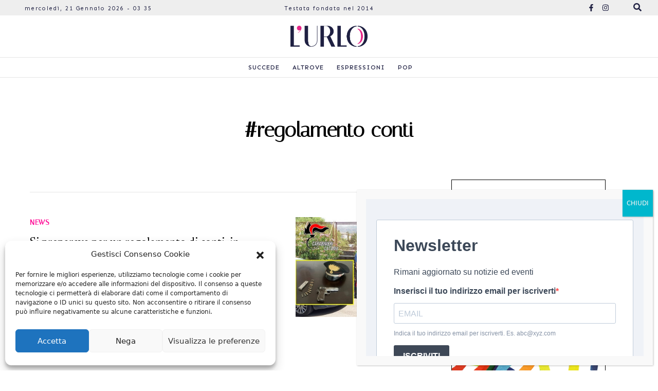

--- FILE ---
content_type: text/html; charset=UTF-8
request_url: https://lurlo.news/tag/regolamento-conti/
body_size: 82152
content:
<!DOCTYPE html>
<html lang="en">
<head>
        <meta charset="UTF-8">
    <meta http-equiv="X-UA-Compatible" content="IE=edge">
    <meta name="viewport" content="width=device-width, initial-scale=1.0">
    <title>regolamento conti Archivi - L&#039;urlo</title>
    <meta name='robots' content='index, follow, max-image-preview:large, max-snippet:-1, max-video-preview:-1' />

	<!-- This site is optimized with the Yoast SEO Premium plugin v20.4 (Yoast SEO v20.4) - https://yoast.com/wordpress/plugins/seo/ -->
	<link rel="canonical" href="https://lurlo.news/tag/regolamento-conti/" />
	<meta property="og:locale" content="it_IT" />
	<meta property="og:type" content="article" />
	<meta property="og:title" content="regolamento conti Archivi" />
	<meta property="og:url" content="https://lurlo.news/tag/regolamento-conti/" />
	<meta property="og:site_name" content="L&#039;urlo" />
	<meta name="twitter:card" content="summary_large_image" />
	<meta name="twitter:site" content="@lurlonline" />
	<script type="application/ld+json" class="yoast-schema-graph">{"@context":"https://schema.org","@graph":[{"@type":"CollectionPage","@id":"https://lurlo.news/tag/regolamento-conti/","url":"https://lurlo.news/tag/regolamento-conti/","name":"regolamento conti Archivi - L&#039;urlo","isPartOf":{"@id":"https://lurlo.news/#website"},"primaryImageOfPage":{"@id":"https://lurlo.news/tag/regolamento-conti/#primaryimage"},"image":{"@id":"https://lurlo.news/tag/regolamento-conti/#primaryimage"},"thumbnailUrl":"https://lurlo.news/wp-content/uploads/2022/07/foto-CC-Paterno.jpg","breadcrumb":{"@id":"https://lurlo.news/tag/regolamento-conti/#breadcrumb"},"inLanguage":"it-IT"},{"@type":"ImageObject","inLanguage":"it-IT","@id":"https://lurlo.news/tag/regolamento-conti/#primaryimage","url":"https://lurlo.news/wp-content/uploads/2022/07/foto-CC-Paterno.jpg","contentUrl":"https://lurlo.news/wp-content/uploads/2022/07/foto-CC-Paterno.jpg","width":647,"height":478},{"@type":"BreadcrumbList","@id":"https://lurlo.news/tag/regolamento-conti/#breadcrumb","itemListElement":[{"@type":"ListItem","position":1,"name":"Home","item":"https://lurlo.news/"},{"@type":"ListItem","position":2,"name":"regolamento conti"}]},{"@type":"WebSite","@id":"https://lurlo.news/#website","url":"https://lurlo.news/","name":"L&#039;urlo","description":"News e Life Style in Sicilia","publisher":{"@id":"https://lurlo.news/#organization"},"potentialAction":[{"@type":"SearchAction","target":{"@type":"EntryPoint","urlTemplate":"https://lurlo.news/?s={search_term_string}"},"query-input":"required name=search_term_string"}],"inLanguage":"it-IT"},{"@type":"Organization","@id":"https://lurlo.news/#organization","name":"L'Urlo","url":"https://lurlo.news/","logo":{"@type":"ImageObject","inLanguage":"it-IT","@id":"https://lurlo.news/#/schema/logo/image/","url":"https://lurlo.news/wp-content/uploads/2022/03/logo-urlo-login.png","contentUrl":"https://lurlo.news/wp-content/uploads/2022/03/logo-urlo-login.png","width":320,"height":70,"caption":"L'Urlo"},"image":{"@id":"https://lurlo.news/#/schema/logo/image/"},"sameAs":["https://it-it.facebook.com/Lurloquotidiano/","https://twitter.com/lurlonline","https://www.youtube.com/channel/UC_083TTZ8wB_bdH0sU2c09A"]}]}</script>
	<!-- / Yoast SEO Premium plugin. -->


<link rel='dns-prefetch' href='//www.googletagmanager.com' />
<link rel='dns-prefetch' href='//www.google.com' />
<link rel="alternate" type="application/rss+xml" title="L&#039;urlo &raquo; regolamento conti Feed del tag" href="https://lurlo.news/tag/regolamento-conti/feed/" />
<script type="text/javascript">
window._wpemojiSettings = {"baseUrl":"https:\/\/s.w.org\/images\/core\/emoji\/14.0.0\/72x72\/","ext":".png","svgUrl":"https:\/\/s.w.org\/images\/core\/emoji\/14.0.0\/svg\/","svgExt":".svg","source":{"concatemoji":"https:\/\/lurlo.news\/wp-includes\/js\/wp-emoji-release.min.js?ver=6.2.2"}};
/*! This file is auto-generated */
!function(e,a,t){var n,r,o,i=a.createElement("canvas"),p=i.getContext&&i.getContext("2d");function s(e,t){p.clearRect(0,0,i.width,i.height),p.fillText(e,0,0);e=i.toDataURL();return p.clearRect(0,0,i.width,i.height),p.fillText(t,0,0),e===i.toDataURL()}function c(e){var t=a.createElement("script");t.src=e,t.defer=t.type="text/javascript",a.getElementsByTagName("head")[0].appendChild(t)}for(o=Array("flag","emoji"),t.supports={everything:!0,everythingExceptFlag:!0},r=0;r<o.length;r++)t.supports[o[r]]=function(e){if(p&&p.fillText)switch(p.textBaseline="top",p.font="600 32px Arial",e){case"flag":return s("\ud83c\udff3\ufe0f\u200d\u26a7\ufe0f","\ud83c\udff3\ufe0f\u200b\u26a7\ufe0f")?!1:!s("\ud83c\uddfa\ud83c\uddf3","\ud83c\uddfa\u200b\ud83c\uddf3")&&!s("\ud83c\udff4\udb40\udc67\udb40\udc62\udb40\udc65\udb40\udc6e\udb40\udc67\udb40\udc7f","\ud83c\udff4\u200b\udb40\udc67\u200b\udb40\udc62\u200b\udb40\udc65\u200b\udb40\udc6e\u200b\udb40\udc67\u200b\udb40\udc7f");case"emoji":return!s("\ud83e\udef1\ud83c\udffb\u200d\ud83e\udef2\ud83c\udfff","\ud83e\udef1\ud83c\udffb\u200b\ud83e\udef2\ud83c\udfff")}return!1}(o[r]),t.supports.everything=t.supports.everything&&t.supports[o[r]],"flag"!==o[r]&&(t.supports.everythingExceptFlag=t.supports.everythingExceptFlag&&t.supports[o[r]]);t.supports.everythingExceptFlag=t.supports.everythingExceptFlag&&!t.supports.flag,t.DOMReady=!1,t.readyCallback=function(){t.DOMReady=!0},t.supports.everything||(n=function(){t.readyCallback()},a.addEventListener?(a.addEventListener("DOMContentLoaded",n,!1),e.addEventListener("load",n,!1)):(e.attachEvent("onload",n),a.attachEvent("onreadystatechange",function(){"complete"===a.readyState&&t.readyCallback()})),(e=t.source||{}).concatemoji?c(e.concatemoji):e.wpemoji&&e.twemoji&&(c(e.twemoji),c(e.wpemoji)))}(window,document,window._wpemojiSettings);
</script>
<style type="text/css">
img.wp-smiley,
img.emoji {
	display: inline !important;
	border: none !important;
	box-shadow: none !important;
	height: 1em !important;
	width: 1em !important;
	margin: 0 0.07em !important;
	vertical-align: -0.1em !important;
	background: none !important;
	padding: 0 !important;
}
</style>
	<link rel='stylesheet' id='wp-block-library-css' href='https://lurlo.news/wp-includes/css/dist/block-library/style.min.css?ver=6.2.2' type='text/css' media='all' />
<link rel='stylesheet' id='classic-theme-styles-css' href='https://lurlo.news/wp-includes/css/classic-themes.min.css?ver=6.2.2' type='text/css' media='all' />
<style id='global-styles-inline-css' type='text/css'>
body{--wp--preset--color--black: #000000;--wp--preset--color--cyan-bluish-gray: #abb8c3;--wp--preset--color--white: #ffffff;--wp--preset--color--pale-pink: #f78da7;--wp--preset--color--vivid-red: #cf2e2e;--wp--preset--color--luminous-vivid-orange: #ff6900;--wp--preset--color--luminous-vivid-amber: #fcb900;--wp--preset--color--light-green-cyan: #7bdcb5;--wp--preset--color--vivid-green-cyan: #00d084;--wp--preset--color--pale-cyan-blue: #8ed1fc;--wp--preset--color--vivid-cyan-blue: #0693e3;--wp--preset--color--vivid-purple: #9b51e0;--wp--preset--gradient--vivid-cyan-blue-to-vivid-purple: linear-gradient(135deg,rgba(6,147,227,1) 0%,rgb(155,81,224) 100%);--wp--preset--gradient--light-green-cyan-to-vivid-green-cyan: linear-gradient(135deg,rgb(122,220,180) 0%,rgb(0,208,130) 100%);--wp--preset--gradient--luminous-vivid-amber-to-luminous-vivid-orange: linear-gradient(135deg,rgba(252,185,0,1) 0%,rgba(255,105,0,1) 100%);--wp--preset--gradient--luminous-vivid-orange-to-vivid-red: linear-gradient(135deg,rgba(255,105,0,1) 0%,rgb(207,46,46) 100%);--wp--preset--gradient--very-light-gray-to-cyan-bluish-gray: linear-gradient(135deg,rgb(238,238,238) 0%,rgb(169,184,195) 100%);--wp--preset--gradient--cool-to-warm-spectrum: linear-gradient(135deg,rgb(74,234,220) 0%,rgb(151,120,209) 20%,rgb(207,42,186) 40%,rgb(238,44,130) 60%,rgb(251,105,98) 80%,rgb(254,248,76) 100%);--wp--preset--gradient--blush-light-purple: linear-gradient(135deg,rgb(255,206,236) 0%,rgb(152,150,240) 100%);--wp--preset--gradient--blush-bordeaux: linear-gradient(135deg,rgb(254,205,165) 0%,rgb(254,45,45) 50%,rgb(107,0,62) 100%);--wp--preset--gradient--luminous-dusk: linear-gradient(135deg,rgb(255,203,112) 0%,rgb(199,81,192) 50%,rgb(65,88,208) 100%);--wp--preset--gradient--pale-ocean: linear-gradient(135deg,rgb(255,245,203) 0%,rgb(182,227,212) 50%,rgb(51,167,181) 100%);--wp--preset--gradient--electric-grass: linear-gradient(135deg,rgb(202,248,128) 0%,rgb(113,206,126) 100%);--wp--preset--gradient--midnight: linear-gradient(135deg,rgb(2,3,129) 0%,rgb(40,116,252) 100%);--wp--preset--duotone--dark-grayscale: url('#wp-duotone-dark-grayscale');--wp--preset--duotone--grayscale: url('#wp-duotone-grayscale');--wp--preset--duotone--purple-yellow: url('#wp-duotone-purple-yellow');--wp--preset--duotone--blue-red: url('#wp-duotone-blue-red');--wp--preset--duotone--midnight: url('#wp-duotone-midnight');--wp--preset--duotone--magenta-yellow: url('#wp-duotone-magenta-yellow');--wp--preset--duotone--purple-green: url('#wp-duotone-purple-green');--wp--preset--duotone--blue-orange: url('#wp-duotone-blue-orange');--wp--preset--font-size--small: 13px;--wp--preset--font-size--medium: 20px;--wp--preset--font-size--large: 36px;--wp--preset--font-size--x-large: 42px;--wp--preset--spacing--20: 0.44rem;--wp--preset--spacing--30: 0.67rem;--wp--preset--spacing--40: 1rem;--wp--preset--spacing--50: 1.5rem;--wp--preset--spacing--60: 2.25rem;--wp--preset--spacing--70: 3.38rem;--wp--preset--spacing--80: 5.06rem;--wp--preset--shadow--natural: 6px 6px 9px rgba(0, 0, 0, 0.2);--wp--preset--shadow--deep: 12px 12px 50px rgba(0, 0, 0, 0.4);--wp--preset--shadow--sharp: 6px 6px 0px rgba(0, 0, 0, 0.2);--wp--preset--shadow--outlined: 6px 6px 0px -3px rgba(255, 255, 255, 1), 6px 6px rgba(0, 0, 0, 1);--wp--preset--shadow--crisp: 6px 6px 0px rgba(0, 0, 0, 1);}:where(.is-layout-flex){gap: 0.5em;}body .is-layout-flow > .alignleft{float: left;margin-inline-start: 0;margin-inline-end: 2em;}body .is-layout-flow > .alignright{float: right;margin-inline-start: 2em;margin-inline-end: 0;}body .is-layout-flow > .aligncenter{margin-left: auto !important;margin-right: auto !important;}body .is-layout-constrained > .alignleft{float: left;margin-inline-start: 0;margin-inline-end: 2em;}body .is-layout-constrained > .alignright{float: right;margin-inline-start: 2em;margin-inline-end: 0;}body .is-layout-constrained > .aligncenter{margin-left: auto !important;margin-right: auto !important;}body .is-layout-constrained > :where(:not(.alignleft):not(.alignright):not(.alignfull)){max-width: var(--wp--style--global--content-size);margin-left: auto !important;margin-right: auto !important;}body .is-layout-constrained > .alignwide{max-width: var(--wp--style--global--wide-size);}body .is-layout-flex{display: flex;}body .is-layout-flex{flex-wrap: wrap;align-items: center;}body .is-layout-flex > *{margin: 0;}:where(.wp-block-columns.is-layout-flex){gap: 2em;}.has-black-color{color: var(--wp--preset--color--black) !important;}.has-cyan-bluish-gray-color{color: var(--wp--preset--color--cyan-bluish-gray) !important;}.has-white-color{color: var(--wp--preset--color--white) !important;}.has-pale-pink-color{color: var(--wp--preset--color--pale-pink) !important;}.has-vivid-red-color{color: var(--wp--preset--color--vivid-red) !important;}.has-luminous-vivid-orange-color{color: var(--wp--preset--color--luminous-vivid-orange) !important;}.has-luminous-vivid-amber-color{color: var(--wp--preset--color--luminous-vivid-amber) !important;}.has-light-green-cyan-color{color: var(--wp--preset--color--light-green-cyan) !important;}.has-vivid-green-cyan-color{color: var(--wp--preset--color--vivid-green-cyan) !important;}.has-pale-cyan-blue-color{color: var(--wp--preset--color--pale-cyan-blue) !important;}.has-vivid-cyan-blue-color{color: var(--wp--preset--color--vivid-cyan-blue) !important;}.has-vivid-purple-color{color: var(--wp--preset--color--vivid-purple) !important;}.has-black-background-color{background-color: var(--wp--preset--color--black) !important;}.has-cyan-bluish-gray-background-color{background-color: var(--wp--preset--color--cyan-bluish-gray) !important;}.has-white-background-color{background-color: var(--wp--preset--color--white) !important;}.has-pale-pink-background-color{background-color: var(--wp--preset--color--pale-pink) !important;}.has-vivid-red-background-color{background-color: var(--wp--preset--color--vivid-red) !important;}.has-luminous-vivid-orange-background-color{background-color: var(--wp--preset--color--luminous-vivid-orange) !important;}.has-luminous-vivid-amber-background-color{background-color: var(--wp--preset--color--luminous-vivid-amber) !important;}.has-light-green-cyan-background-color{background-color: var(--wp--preset--color--light-green-cyan) !important;}.has-vivid-green-cyan-background-color{background-color: var(--wp--preset--color--vivid-green-cyan) !important;}.has-pale-cyan-blue-background-color{background-color: var(--wp--preset--color--pale-cyan-blue) !important;}.has-vivid-cyan-blue-background-color{background-color: var(--wp--preset--color--vivid-cyan-blue) !important;}.has-vivid-purple-background-color{background-color: var(--wp--preset--color--vivid-purple) !important;}.has-black-border-color{border-color: var(--wp--preset--color--black) !important;}.has-cyan-bluish-gray-border-color{border-color: var(--wp--preset--color--cyan-bluish-gray) !important;}.has-white-border-color{border-color: var(--wp--preset--color--white) !important;}.has-pale-pink-border-color{border-color: var(--wp--preset--color--pale-pink) !important;}.has-vivid-red-border-color{border-color: var(--wp--preset--color--vivid-red) !important;}.has-luminous-vivid-orange-border-color{border-color: var(--wp--preset--color--luminous-vivid-orange) !important;}.has-luminous-vivid-amber-border-color{border-color: var(--wp--preset--color--luminous-vivid-amber) !important;}.has-light-green-cyan-border-color{border-color: var(--wp--preset--color--light-green-cyan) !important;}.has-vivid-green-cyan-border-color{border-color: var(--wp--preset--color--vivid-green-cyan) !important;}.has-pale-cyan-blue-border-color{border-color: var(--wp--preset--color--pale-cyan-blue) !important;}.has-vivid-cyan-blue-border-color{border-color: var(--wp--preset--color--vivid-cyan-blue) !important;}.has-vivid-purple-border-color{border-color: var(--wp--preset--color--vivid-purple) !important;}.has-vivid-cyan-blue-to-vivid-purple-gradient-background{background: var(--wp--preset--gradient--vivid-cyan-blue-to-vivid-purple) !important;}.has-light-green-cyan-to-vivid-green-cyan-gradient-background{background: var(--wp--preset--gradient--light-green-cyan-to-vivid-green-cyan) !important;}.has-luminous-vivid-amber-to-luminous-vivid-orange-gradient-background{background: var(--wp--preset--gradient--luminous-vivid-amber-to-luminous-vivid-orange) !important;}.has-luminous-vivid-orange-to-vivid-red-gradient-background{background: var(--wp--preset--gradient--luminous-vivid-orange-to-vivid-red) !important;}.has-very-light-gray-to-cyan-bluish-gray-gradient-background{background: var(--wp--preset--gradient--very-light-gray-to-cyan-bluish-gray) !important;}.has-cool-to-warm-spectrum-gradient-background{background: var(--wp--preset--gradient--cool-to-warm-spectrum) !important;}.has-blush-light-purple-gradient-background{background: var(--wp--preset--gradient--blush-light-purple) !important;}.has-blush-bordeaux-gradient-background{background: var(--wp--preset--gradient--blush-bordeaux) !important;}.has-luminous-dusk-gradient-background{background: var(--wp--preset--gradient--luminous-dusk) !important;}.has-pale-ocean-gradient-background{background: var(--wp--preset--gradient--pale-ocean) !important;}.has-electric-grass-gradient-background{background: var(--wp--preset--gradient--electric-grass) !important;}.has-midnight-gradient-background{background: var(--wp--preset--gradient--midnight) !important;}.has-small-font-size{font-size: var(--wp--preset--font-size--small) !important;}.has-medium-font-size{font-size: var(--wp--preset--font-size--medium) !important;}.has-large-font-size{font-size: var(--wp--preset--font-size--large) !important;}.has-x-large-font-size{font-size: var(--wp--preset--font-size--x-large) !important;}
.wp-block-navigation a:where(:not(.wp-element-button)){color: inherit;}
:where(.wp-block-columns.is-layout-flex){gap: 2em;}
.wp-block-pullquote{font-size: 1.5em;line-height: 1.6;}
</style>
<link rel='stylesheet' id='contact-form-7-css' href='https://lurlo.news/wp-content/plugins/contact-form-7/includes/css/styles.css?ver=5.6.2' type='text/css' media='all' />
<link rel='stylesheet' id='cmplz-general-css' href='https://lurlo.news/wp-content/plugins/complianz-gdpr/assets/css/cookieblocker.min.css?ver=6.3.1' type='text/css' media='all' />
<link rel='stylesheet' id='sport-24-css' href='https://lurlo.news/wp-content/themes/lurlo/style.css?ver=6.2.2' type='text/css' media='all' />
<link rel='stylesheet' id='popup-maker-site-css' href='https://lurlo.news/wp-content/plugins/popup-maker/assets/css/pum-site.min.css?ver=1.16.14' type='text/css' media='all' />
<style id='popup-maker-site-inline-css' type='text/css'>
/* Popup Google Fonts */
@import url('//fonts.googleapis.com/css?family=Montserrat:100');

/* Popup Theme 181753: Cornice */
.pum-theme-181753, .pum-theme-framed-border { background-color: rgba( 255, 255, 255, 0.50 ) } 
.pum-theme-181753 .pum-container, .pum-theme-framed-border .pum-container { padding: 18px; border-radius: 0px; border: 20px outset #dd3333; box-shadow: 1px 1px 3px 0px rgba( 2, 2, 2, 0.97 ) inset; background-color: rgba( 255, 251, 239, 1.00 ) } 
.pum-theme-181753 .pum-title, .pum-theme-framed-border .pum-title { color: #000000; text-align: left; text-shadow: 0px 0px 0px rgba( 2, 2, 2, 0.23 ); font-family: inherit; font-weight: 100; font-size: 32px; line-height: 36px } 
.pum-theme-181753 .pum-content, .pum-theme-framed-border .pum-content { color: #2d2d2d; font-family: inherit; font-weight: 100 } 
.pum-theme-181753 .pum-content + .pum-close, .pum-theme-framed-border .pum-content + .pum-close { position: absolute; height: 20px; width: 20px; left: auto; right: -20px; bottom: auto; top: -20px; padding: 0px; color: #ffffff; font-family: Tahoma; font-weight: 700; font-size: 16px; line-height: 18px; border: 1px none #ffffff; border-radius: 0px; box-shadow: 0px 0px 0px 0px rgba( 2, 2, 2, 0.23 ); text-shadow: 0px 0px 0px rgba( 0, 0, 0, 0.23 ); background-color: rgba( 0, 0, 0, 0.55 ) } 

/* Popup Theme 181754: Floating Bar - Soft Blue */
.pum-theme-181754, .pum-theme-floating-bar { background-color: rgba( 255, 255, 255, 0.00 ) } 
.pum-theme-181754 .pum-container, .pum-theme-floating-bar .pum-container { padding: 8px; border-radius: 0px; border: 1px none #000000; box-shadow: 1px 1px 3px 0px rgba( 2, 2, 2, 0.23 ); background-color: rgba( 238, 246, 252, 1.00 ) } 
.pum-theme-181754 .pum-title, .pum-theme-floating-bar .pum-title { color: #505050; text-align: left; text-shadow: 0px 0px 0px rgba( 2, 2, 2, 0.23 ); font-family: inherit; font-weight: 400; font-size: 32px; line-height: 36px } 
.pum-theme-181754 .pum-content, .pum-theme-floating-bar .pum-content { color: #505050; font-family: inherit; font-weight: 400 } 
.pum-theme-181754 .pum-content + .pum-close, .pum-theme-floating-bar .pum-content + .pum-close { position: absolute; height: 18px; width: 18px; left: auto; right: 5px; bottom: auto; top: 50%; padding: 0px; color: #505050; font-family: Sans-Serif; font-weight: 700; font-size: 15px; line-height: 18px; border: 1px solid #505050; border-radius: 15px; box-shadow: 0px 0px 0px 0px rgba( 2, 2, 2, 0.00 ); text-shadow: 0px 0px 0px rgba( 0, 0, 0, 0.00 ); background-color: rgba( 255, 255, 255, 0.00 ); transform: translate(0, -50%) } 

/* Popup Theme 181755: Content Only - For use with page builders or block editor */
.pum-theme-181755, .pum-theme-content-only { background-color: rgba( 0, 0, 0, 0.70 ) } 
.pum-theme-181755 .pum-container, .pum-theme-content-only .pum-container { padding: 0px; border-radius: 0px; border: 1px none #000000; box-shadow: 0px 0px 0px 0px rgba( 2, 2, 2, 0.00 ) } 
.pum-theme-181755 .pum-title, .pum-theme-content-only .pum-title { color: #000000; text-align: left; text-shadow: 0px 0px 0px rgba( 2, 2, 2, 0.23 ); font-family: inherit; font-weight: 400; font-size: 32px; line-height: 36px } 
.pum-theme-181755 .pum-content, .pum-theme-content-only .pum-content { color: #8c8c8c; font-family: inherit; font-weight: 400 } 
.pum-theme-181755 .pum-content + .pum-close, .pum-theme-content-only .pum-content + .pum-close { position: absolute; height: 18px; width: 18px; left: auto; right: 7px; bottom: auto; top: 7px; padding: 0px; color: #000000; font-family: inherit; font-weight: 700; font-size: 20px; line-height: 20px; border: 1px none #ffffff; border-radius: 15px; box-shadow: 0px 0px 0px 0px rgba( 2, 2, 2, 0.00 ); text-shadow: 0px 0px 0px rgba( 0, 0, 0, 0.00 ); background-color: rgba( 255, 255, 255, 0.00 ) } 

/* Popup Theme 181749: Light Box */
.pum-theme-181749, .pum-theme-lightbox { background-color: rgba( 0, 0, 0, 0.60 ) } 
.pum-theme-181749 .pum-container, .pum-theme-lightbox .pum-container { padding: 18px; border-radius: 3px; border: 8px solid #000000; box-shadow: 0px 0px 30px 0px rgba( 2, 2, 2, 1.00 ); background-color: rgba( 255, 255, 255, 1.00 ) } 
.pum-theme-181749 .pum-title, .pum-theme-lightbox .pum-title { color: #000000; text-align: left; text-shadow: 0px 0px 0px rgba( 2, 2, 2, 0.23 ); font-family: inherit; font-weight: 100; font-size: 32px; line-height: 36px } 
.pum-theme-181749 .pum-content, .pum-theme-lightbox .pum-content { color: #000000; font-family: inherit; font-weight: 100 } 
.pum-theme-181749 .pum-content + .pum-close, .pum-theme-lightbox .pum-content + .pum-close { position: absolute; height: 26px; width: 26px; left: auto; right: -13px; bottom: auto; top: -13px; padding: 0px; color: #ffffff; font-family: Arial; font-weight: 100; font-size: 24px; line-height: 24px; border: 2px solid #ffffff; border-radius: 26px; box-shadow: 0px 0px 15px 1px rgba( 2, 2, 2, 0.75 ); text-shadow: 0px 0px 0px rgba( 0, 0, 0, 0.23 ); background-color: rgba( 0, 0, 0, 1.00 ) } 

/* Popup Theme 181750: Blu aziendale */
.pum-theme-181750, .pum-theme-enterprise-blue { background-color: rgba( 0, 0, 0, 0.70 ) } 
.pum-theme-181750 .pum-container, .pum-theme-enterprise-blue .pum-container { padding: 28px; border-radius: 5px; border: 1px none #000000; box-shadow: 0px 10px 25px 4px rgba( 2, 2, 2, 0.50 ); background-color: rgba( 255, 255, 255, 1.00 ) } 
.pum-theme-181750 .pum-title, .pum-theme-enterprise-blue .pum-title { color: #315b7c; text-align: left; text-shadow: 0px 0px 0px rgba( 2, 2, 2, 0.23 ); font-family: inherit; font-weight: 100; font-size: 34px; line-height: 36px } 
.pum-theme-181750 .pum-content, .pum-theme-enterprise-blue .pum-content { color: #2d2d2d; font-family: inherit; font-weight: 100 } 
.pum-theme-181750 .pum-content + .pum-close, .pum-theme-enterprise-blue .pum-content + .pum-close { position: absolute; height: 28px; width: 28px; left: auto; right: 8px; bottom: auto; top: 8px; padding: 4px; color: #ffffff; font-family: Times New Roman; font-weight: 100; font-size: 20px; line-height: 20px; border: 1px none #ffffff; border-radius: 42px; box-shadow: 0px 0px 0px 0px rgba( 2, 2, 2, 0.23 ); text-shadow: 0px 0px 0px rgba( 0, 0, 0, 0.23 ); background-color: rgba( 49, 91, 124, 1.00 ) } 

/* Popup Theme 181751: Disclaimer */
.pum-theme-181751, .pum-theme-hello-box { background-color: rgba( 0, 0, 0, 0.75 ) } 
.pum-theme-181751 .pum-container, .pum-theme-hello-box .pum-container { padding: 30px; border-radius: 80px; border: 14px solid #81d742; box-shadow: 0px 0px 0px 0px rgba( 2, 2, 2, 0.00 ); background-color: rgba( 255, 255, 255, 1.00 ) } 
.pum-theme-181751 .pum-title, .pum-theme-hello-box .pum-title { color: #2d2d2d; text-align: left; text-shadow: 0px 0px 0px rgba( 2, 2, 2, 0.23 ); font-family: Montserrat; font-weight: 100; font-size: 32px; line-height: 36px } 
.pum-theme-181751 .pum-content, .pum-theme-hello-box .pum-content { color: #2d2d2d; font-family: inherit; font-weight: 100 } 
.pum-theme-181751 .pum-content + .pum-close, .pum-theme-hello-box .pum-content + .pum-close { position: absolute; height: auto; width: auto; left: auto; right: -30px; bottom: auto; top: -30px; padding: 0px; color: #2d2d2d; font-family: Times New Roman; font-weight: 100; font-size: 32px; line-height: 28px; border: 1px none #ffffff; border-radius: 28px; box-shadow: 0px 0px 0px 0px rgba( 2, 2, 2, 0.23 ); text-shadow: 0px 0px 0px rgba( 0, 0, 0, 0.23 ); background-color: rgba( 255, 255, 255, 1.00 ) } 

/* Popup Theme 181752: Bordo netto */
.pum-theme-181752, .pum-theme-cutting-edge { background-color: rgba( 0, 0, 0, 0.50 ) } 
.pum-theme-181752 .pum-container, .pum-theme-cutting-edge .pum-container { padding: 18px; border-radius: 0px; border: 1px none #000000; box-shadow: 0px 10px 25px 0px rgba( 2, 2, 2, 0.50 ); background-color: rgba( 30, 115, 190, 1.00 ) } 
.pum-theme-181752 .pum-title, .pum-theme-cutting-edge .pum-title { color: #ffffff; text-align: left; text-shadow: 0px 0px 0px rgba( 2, 2, 2, 0.23 ); font-family: Sans-Serif; font-weight: 100; font-size: 26px; line-height: 28px } 
.pum-theme-181752 .pum-content, .pum-theme-cutting-edge .pum-content { color: #ffffff; font-family: inherit; font-weight: 100 } 
.pum-theme-181752 .pum-content + .pum-close, .pum-theme-cutting-edge .pum-content + .pum-close { position: absolute; height: 24px; width: 24px; left: auto; right: 0px; bottom: auto; top: 0px; padding: 0px; color: #1e73be; font-family: Times New Roman; font-weight: 100; font-size: 32px; line-height: 24px; border: 1px none #ffffff; border-radius: 0px; box-shadow: -1px 1px 1px 0px rgba( 2, 2, 2, 0.10 ); text-shadow: -1px 1px 1px rgba( 0, 0, 0, 0.10 ); background-color: rgba( 238, 238, 34, 1.00 ) } 

/* Popup Theme 181748: Tema predefinito */
.pum-theme-181748, .pum-theme-tema-predefinito { background-color: rgba( 255, 255, 255, 1.00 ) } 
.pum-theme-181748 .pum-container, .pum-theme-tema-predefinito .pum-container { padding: 18px; border-radius: 0px; border: 1px none #000000; box-shadow: 1px 1px 3px 0px rgba( 2, 2, 2, 0.23 ); background-color: rgba( 249, 249, 249, 1.00 ) } 
.pum-theme-181748 .pum-title, .pum-theme-tema-predefinito .pum-title { color: #000000; text-align: left; text-shadow: 0px 0px 0px rgba( 2, 2, 2, 0.23 ); font-family: inherit; font-weight: 400; font-size: 32px; font-style: normal; line-height: 36px } 
.pum-theme-181748 .pum-content, .pum-theme-tema-predefinito .pum-content { color: #8c8c8c; font-family: inherit; font-weight: 400; font-style: inherit } 
.pum-theme-181748 .pum-content + .pum-close, .pum-theme-tema-predefinito .pum-content + .pum-close { position: absolute; height: auto; width: auto; left: auto; right: 0px; bottom: auto; top: 0px; padding: 8px; color: #ffffff; font-family: inherit; font-weight: 400; font-size: 12px; font-style: inherit; line-height: 36px; border: 1px none #ffffff; border-radius: 0px; box-shadow: 1px 1px 3px 0px rgba( 2, 2, 2, 0.23 ); text-shadow: 0px 0px 0px rgba( 0, 0, 0, 0.23 ); background-color: rgba( 0, 183, 205, 1.00 ) } 

#pum-183019 {z-index: 1999999999}
#pum-181757 {z-index: 1999999999}
#pum-181756 {z-index: 1999999999}

</style>

<!-- Snippet Google Analytics aggiunto da Site Kit -->
<script data-service="google-analytics" data-category="statistics" type="text/plain" src='https://www.googletagmanager.com/gtag/js?id=UA-253997883-1' id='google_gtagjs-js' async></script>
<script type='text/javascript' id='google_gtagjs-js-after'>
window.dataLayer = window.dataLayer || [];function gtag(){dataLayer.push(arguments);}
gtag('set', 'linker', {"domains":["lurlo.news"]} );
gtag("js", new Date());
gtag("set", "developer_id.dZTNiMT", true);
gtag("config", "UA-253997883-1", {"anonymize_ip":true});
gtag("config", "G-EG47YMSEDJ");
</script>

<!-- Termina lo snippet Google Analytics aggiunto da Site Kit -->
<script type='text/javascript' src='https://lurlo.news/wp-includes/js/jquery/jquery.min.js?ver=3.6.4' id='jquery-core-js'></script>
<script type='text/javascript' src='https://lurlo.news/wp-includes/js/jquery/jquery-migrate.min.js?ver=3.4.0' id='jquery-migrate-js'></script>
<link rel="https://api.w.org/" href="https://lurlo.news/wp-json/" /><link rel="alternate" type="application/json" href="https://lurlo.news/wp-json/wp/v2/tags/7451" /><link rel="EditURI" type="application/rsd+xml" title="RSD" href="https://lurlo.news/xmlrpc.php?rsd" />
<link rel="wlwmanifest" type="application/wlwmanifest+xml" href="https://lurlo.news/wp-includes/wlwmanifest.xml" />
<meta name="generator" content="WordPress 6.2.2" />
<meta name="generator" content="Site Kit by Google 1.90.1" /><style>.cmplz-hidden{display:none!important;}</style><link rel="icon" href="https://lurlo.news/wp-content/uploads/2022/02/cropped-icona-urlo-32x32.png" sizes="32x32" />
<link rel="icon" href="https://lurlo.news/wp-content/uploads/2022/02/cropped-icona-urlo-192x192.png" sizes="192x192" />
<link rel="apple-touch-icon" href="https://lurlo.news/wp-content/uploads/2022/02/cropped-icona-urlo-180x180.png" />
<meta name="msapplication-TileImage" content="https://lurlo.news/wp-content/uploads/2022/02/cropped-icona-urlo-270x270.png" />
    
    <link rel="preconnect" href="https://fonts.googleapis.com">
    <link rel="preconnect" href="https://fonts.gstatic.com" crossorigin>
    <link href="https://fonts.googleapis.com/css2?family=Raleway:wght@100;400;600;700;800&display=swap" rel="stylesheet">
    <link href="https://fonts.googleapis.com/css2?family=Merriweather+Sans:ital,wght@0,300..800;1,300..800&display=swap" rel="stylesheet">
    <link href="https://fonts.googleapis.com/css2?family=Sen:wght@400..800&display=swap" rel="stylesheet">    
    <link rel="stylesheet" href="https://use.fontawesome.com/releases/v5.0.7/css/all.css">
    
    <link href="https://cdn.jsdelivr.net/npm/bootstrap@5.3.8/dist/css/bootstrap.min.css" rel="stylesheet" integrity="sha384-sRIl4kxILFvY47J16cr9ZwB07vP4J8+LH7qKQnuqkuIAvNWLzeN8tE5YBujZqJLB" crossorigin="anonymous">

    
    <link href="https://fonts.googleapis.com/css2?family=Newsreader:ital,opsz,wght@0,6..72,200..800;1,6..72,200..800&display=swap" rel="stylesheet">
    
    <link href="https://fonts.googleapis.com/css2?family=Italiana&display=swap" rel="stylesheet">
    
</head>
<body>
        <div id="header-menu">
            <div class="sh-header-horizontal" >
                <div id="prevent-jumping">
                    <div id="header-sticky-on-scroll" class="sticky" style="width:100%;">
                        <nav class="d-none d-sm-block">
                            <div class="row">
                                <div class="col-sm-12 flex items-center position-relative" style="height: 30px;padding:0 60px;background: #eee;">
                                    <div class="mr-auto left-part">
                                        <strong style="color: #1f2042" class="date data-home hidden-xs">
                                            mercoledì, 21 Gennaio 2026 - 03<span class="blinking-separator">:</span>35                                        </strong>
                                    </div>
                                    <div class="center-part">
                                        <strong style="color: #1f2042" class="date data-home hidden-xs">
                                            Testata fondata nel 2014
                                        </strong>
                                    </div>
                                    <div class="right-part" style="display: flex; align-items: center;">
                                        <div class="col-9 socials gap-2 me-4">
                                            <a href="https://it-it.facebook.com/Lurloquotidiano/" target="_blank"><svg class="transition facebook" xmlns="http://www.w3.org/2000/svg" height="1em" viewBox="0 0 320 512"><path d="M279.14 288l14.22-92.66h-88.91v-60.13c0-25.35 12.42-50.06 52.24-50.06h40.42V6.26S260.43 0 225.36 0c-73.22 0-121.08 44.38-121.08 124.72v70.62H22.89V288h81.39v224h100.17V288z"/></svg></a>
                                            <a href="https://www.instagram.com/lurlo_news/" target="_blank"><svg class="transition" xmlns="http://www.w3.org/2000/svg" height="1em" viewBox="0 0 448 512"><path d="M224.1 141c-63.6 0-114.9 51.3-114.9 114.9s51.3 114.9 114.9 114.9S339 319.5 339 255.9 287.7 141 224.1 141zm0 189.6c-41.1 0-74.7-33.5-74.7-74.7s33.5-74.7 74.7-74.7 74.7 33.5 74.7 74.7-33.6 74.7-74.7 74.7zm146.4-194.3c0 14.9-12 26.8-26.8 26.8-14.9 0-26.8-12-26.8-26.8s12-26.8 26.8-26.8 26.8 12 26.8 26.8zm76.1 27.2c-1.7-35.9-9.9-67.7-36.2-93.9-26.2-26.2-58-34.4-93.9-36.2-37-2.1-147.9-2.1-184.9 0-35.8 1.7-67.6 9.9-93.9 36.1s-34.4 58-36.2 93.9c-2.1 37-2.1 147.9 0 184.9 1.7 35.9 9.9 67.7 36.2 93.9s58 34.4 93.9 36.2c37 2.1 147.9 2.1 184.9 0 35.9-1.7 67.7-9.9 93.9-36.2 26.2-26.2 34.4-58 36.2-93.9 2.1-37 2.1-147.8 0-184.8zM398.8 388c-7.8 19.6-22.9 34.7-42.6 42.6-29.5 11.7-99.5 9-132.1 9s-102.7 2.6-132.1-9c-19.6-7.8-34.7-22.9-42.6-42.6-11.7-29.5-9-99.5-9-132.1s-2.6-102.7 9-132.1c7.8-19.6 22.9-34.7 42.6-42.6 29.5-11.7 99.5-9 132.1-9s102.7-2.6 132.1 9c19.6 7.8 34.7 22.9 42.6 42.6 11.7 29.5 9 99.5 9 132.1s2.7 102.7-9 132.1z"/></svg></a>
                                            <!--
                                            <a href="https://twitter.com/lurlonline" target="_blank"><svg class="transition twitter" xmlns="http://www.w3.org/2000/svg" height="1em" viewBox="0 0 512 512"><path d="M389.2 48h70.6L305.6 224.2 487 464H345L233.7 318.6 106.5 464H35.8L200.7 275.5 26.8 48H172.4L272.9 180.9 389.2 48zM364.4 421.8h39.1L151.1 88h-42L364.4 421.8z"/></svg></a>
                                            <a href="https://www.youtube.com/channel/UC_083TTZ8wB_bdH0sU2c09A" target="_blank"><svg class="transition youtube" xmlns="http://www.w3.org/2000/svg" height="1em" viewBox="0 0 576 512"><path d="M549.655 124.083c-6.281-23.65-24.787-42.276-48.284-48.597C458.781 64 288 64 288 64S117.22 64 74.629 75.486c-23.497 6.322-42.003 24.947-48.284 48.597-11.412 42.867-11.412 132.305-11.412 132.305s0 89.438 11.412 132.305c6.281 23.65 24.787 41.5 48.284 47.821C117.22 448 288 448 288 448s170.78 0 213.371-11.486c23.497-6.321 42.003-24.171 48.284-47.821 11.412-42.867 11.412-132.305 11.412-132.305s0-89.438-11.412-132.305zm-317.51 213.508V175.185l142.739 81.205-142.739 81.201z"/></svg></a>
                                            -->
                                        </div>
                                        <div class="col-3 utils-menu text-right">
                                            <a class="search-button" href="#">
                                                <i class="fas fa-search"></i>
                                            </a>
                                        </div>
                                    </div>
                                </div>
                            </div>
                        </nav>
                        <div class="col-12 sh-table nopadding flex  items-center justify-center">
                            <div style="display: flex; align-items: center; gap: 15px;">
                                <div class="d-block d-sm-none"id="hamburger">
                                    <i class="fas fa-bars"></i>
                                </div>

                                <a href="https://lurlo.news/">
                                    <h1 style="margin: 0px">
                                        <img class="img-responsive header-logo" src="https://lurlo.news/wp-content/themes/lurlo/img/lurlo_logo.png"> 
                                    </h1>
                                </a>
                            </div>  
                        </div>
                        <div class="sub-header">
                            <div class="hidden-xs hidden-sm"><ul id="menu-menu-2025" class="menu"><li id="menu-item-202161" class="menu-item menu-item-type-taxonomy menu-item-object-category menu-item-has-children menu-item-202161"><a href="https://lurlo.news/categoria/succede/">Succede</a>
<ul class="sub-menu">
	<li id="menu-item-202165" class="menu-item menu-item-type-taxonomy menu-item-object-category menu-item-202165"><a href="https://lurlo.news/categoria/succede/attualita/">Attualità</a></li>
	<li id="menu-item-202166" class="menu-item menu-item-type-taxonomy menu-item-object-category menu-item-202166"><a href="https://lurlo.news/categoria/succede/cronaca/">Cronaca</a></li>
	<li id="menu-item-202167" class="menu-item menu-item-type-taxonomy menu-item-object-category menu-item-202167"><a href="https://lurlo.news/categoria/succede/economia/">Economia</a></li>
	<li id="menu-item-202168" class="menu-item menu-item-type-taxonomy menu-item-object-category menu-item-202168"><a href="https://lurlo.news/categoria/succede/eventi/">Eventi</a></li>
	<li id="menu-item-202169" class="menu-item menu-item-type-taxonomy menu-item-object-category menu-item-202169"><a href="https://lurlo.news/categoria/succede/sport/">Sport</a></li>
</ul>
</li>
<li id="menu-item-202162" class="menu-item menu-item-type-taxonomy menu-item-object-category menu-item-has-children menu-item-202162"><a href="https://lurlo.news/categoria/altrove/">Altrove</a>
<ul class="sub-menu">
	<li id="menu-item-202170" class="menu-item menu-item-type-taxonomy menu-item-object-category menu-item-202170"><a href="https://lurlo.news/categoria/altrove/mistero/">Mistero</a></li>
	<li id="menu-item-202171" class="menu-item menu-item-type-taxonomy menu-item-object-category menu-item-202171"><a href="https://lurlo.news/categoria/altrove/spiritualita/">Spiritualità</a></li>
	<li id="menu-item-202172" class="menu-item menu-item-type-taxonomy menu-item-object-category menu-item-202172"><a href="https://lurlo.news/categoria/altrove/oroscopo/">Oroscopo</a></li>
	<li id="menu-item-202173" class="menu-item menu-item-type-taxonomy menu-item-object-category menu-item-202173"><a href="https://lurlo.news/categoria/altrove/yoga/">Yoga</a></li>
	<li id="menu-item-202174" class="menu-item menu-item-type-taxonomy menu-item-object-category menu-item-202174"><a href="https://lurlo.news/categoria/altrove/interiorita/">Interiorità</a></li>
	<li id="menu-item-202175" class="menu-item menu-item-type-taxonomy menu-item-object-category menu-item-202175"><a href="https://lurlo.news/categoria/altrove/travel/">Travel</a></li>
	<li id="menu-item-202176" class="menu-item menu-item-type-taxonomy menu-item-object-category menu-item-202176"><a href="https://lurlo.news/categoria/altrove/salute-e-benessere/">Salute e benessere</a></li>
</ul>
</li>
<li id="menu-item-202163" class="menu-item menu-item-type-taxonomy menu-item-object-category menu-item-has-children menu-item-202163"><a href="https://lurlo.news/categoria/espressioni/">Espressioni</a>
<ul class="sub-menu">
	<li id="menu-item-202177" class="menu-item menu-item-type-taxonomy menu-item-object-category menu-item-202177"><a href="https://lurlo.news/categoria/espressioni/cultura/">Cultura</a></li>
	<li id="menu-item-202178" class="menu-item menu-item-type-taxonomy menu-item-object-category menu-item-202178"><a href="https://lurlo.news/categoria/espressioni/cucina/">Cucina</a></li>
	<li id="menu-item-202179" class="menu-item menu-item-type-taxonomy menu-item-object-category menu-item-202179"><a href="https://lurlo.news/categoria/espressioni/arte/">Arte</a></li>
	<li id="menu-item-202180" class="menu-item menu-item-type-taxonomy menu-item-object-category menu-item-202180"><a href="https://lurlo.news/categoria/espressioni/musica/">Musica</a></li>
	<li id="menu-item-202181" class="menu-item menu-item-type-taxonomy menu-item-object-category menu-item-202181"><a href="https://lurlo.news/categoria/espressioni/cinema/">Cinema</a></li>
	<li id="menu-item-202182" class="menu-item menu-item-type-taxonomy menu-item-object-category menu-item-202182"><a href="https://lurlo.news/categoria/espressioni/bellezza/">Bellezza</a></li>
	<li id="menu-item-202183" class="menu-item menu-item-type-taxonomy menu-item-object-category menu-item-202183"><a href="https://lurlo.news/categoria/espressioni/design/">Design</a></li>
	<li id="menu-item-202184" class="menu-item menu-item-type-taxonomy menu-item-object-category menu-item-202184"><a href="https://lurlo.news/categoria/espressioni/moda/">Moda</a></li>
</ul>
</li>
<li id="menu-item-202164" class="menu-item menu-item-type-taxonomy menu-item-object-category menu-item-has-children menu-item-202164"><a href="https://lurlo.news/categoria/pop/">Pop</a>
<ul class="sub-menu">
	<li id="menu-item-202185" class="menu-item menu-item-type-taxonomy menu-item-object-category menu-item-202185"><a href="https://lurlo.news/categoria/pop/fumetti/">Fumetti</a></li>
	<li id="menu-item-202186" class="menu-item menu-item-type-taxonomy menu-item-object-category menu-item-202186"><a href="https://lurlo.news/categoria/pop/games/">Games</a></li>
	<li id="menu-item-202187" class="menu-item menu-item-type-taxonomy menu-item-object-category menu-item-202187"><a href="https://lurlo.news/categoria/pop/cultura-nerd/">Cultura nerd</a></li>
	<li id="menu-item-202188" class="menu-item menu-item-type-taxonomy menu-item-object-category menu-item-202188"><a href="https://lurlo.news/categoria/pop/collezionismo/">Collezionismo</a></li>
	<li id="menu-item-202189" class="menu-item menu-item-type-taxonomy menu-item-object-category menu-item-202189"><a href="https://lurlo.news/categoria/pop/comic-convention/">Comic Convention</a></li>
</ul>
</li>
</ul></div>                        </div>
                    </div>
                </div>
            </div>
        </div>

        <nav id="menu-mobile-container" class="d-flex flex-column hidden-md hidden-lg justify-content-between fast-transition">
            <div>
                <div id="search-form-container-mobile">
                    <div id="search-form-mobile">
                        <form role="search" method="get" id="searchform-mobile" class="searchform" action="https://lurlo.news">
                            <div>
                                <input type="text" value="" name="s" id="s" placeholder="Cerca per Titolo, Tag, etc..">
                                <!--<button id="searchsubmit-mobile" type="submit">
                                    <i class="fas fa-search"></i>
                                </button>-->
                            </div>
                        </form>
                    </div>
                </div>  
                <div class="mt-4">    
                    <div class="menu-menu-2025-container"><ul id="menu-mobile" class="menu"><li class="menu-item menu-item-type-taxonomy menu-item-object-category menu-item-has-children menu-item-202161"><a href="https://lurlo.news/categoria/succede/">Succede</a>
<ul class="sub-menu">
	<li class="menu-item menu-item-type-taxonomy menu-item-object-category menu-item-202165"><a href="https://lurlo.news/categoria/succede/attualita/">Attualità</a></li>
	<li class="menu-item menu-item-type-taxonomy menu-item-object-category menu-item-202166"><a href="https://lurlo.news/categoria/succede/cronaca/">Cronaca</a></li>
	<li class="menu-item menu-item-type-taxonomy menu-item-object-category menu-item-202167"><a href="https://lurlo.news/categoria/succede/economia/">Economia</a></li>
	<li class="menu-item menu-item-type-taxonomy menu-item-object-category menu-item-202168"><a href="https://lurlo.news/categoria/succede/eventi/">Eventi</a></li>
	<li class="menu-item menu-item-type-taxonomy menu-item-object-category menu-item-202169"><a href="https://lurlo.news/categoria/succede/sport/">Sport</a></li>
</ul>
</li>
<li class="menu-item menu-item-type-taxonomy menu-item-object-category menu-item-has-children menu-item-202162"><a href="https://lurlo.news/categoria/altrove/">Altrove</a>
<ul class="sub-menu">
	<li class="menu-item menu-item-type-taxonomy menu-item-object-category menu-item-202170"><a href="https://lurlo.news/categoria/altrove/mistero/">Mistero</a></li>
	<li class="menu-item menu-item-type-taxonomy menu-item-object-category menu-item-202171"><a href="https://lurlo.news/categoria/altrove/spiritualita/">Spiritualità</a></li>
	<li class="menu-item menu-item-type-taxonomy menu-item-object-category menu-item-202172"><a href="https://lurlo.news/categoria/altrove/oroscopo/">Oroscopo</a></li>
	<li class="menu-item menu-item-type-taxonomy menu-item-object-category menu-item-202173"><a href="https://lurlo.news/categoria/altrove/yoga/">Yoga</a></li>
	<li class="menu-item menu-item-type-taxonomy menu-item-object-category menu-item-202174"><a href="https://lurlo.news/categoria/altrove/interiorita/">Interiorità</a></li>
	<li class="menu-item menu-item-type-taxonomy menu-item-object-category menu-item-202175"><a href="https://lurlo.news/categoria/altrove/travel/">Travel</a></li>
	<li class="menu-item menu-item-type-taxonomy menu-item-object-category menu-item-202176"><a href="https://lurlo.news/categoria/altrove/salute-e-benessere/">Salute e benessere</a></li>
</ul>
</li>
<li class="menu-item menu-item-type-taxonomy menu-item-object-category menu-item-has-children menu-item-202163"><a href="https://lurlo.news/categoria/espressioni/">Espressioni</a>
<ul class="sub-menu">
	<li class="menu-item menu-item-type-taxonomy menu-item-object-category menu-item-202177"><a href="https://lurlo.news/categoria/espressioni/cultura/">Cultura</a></li>
	<li class="menu-item menu-item-type-taxonomy menu-item-object-category menu-item-202178"><a href="https://lurlo.news/categoria/espressioni/cucina/">Cucina</a></li>
	<li class="menu-item menu-item-type-taxonomy menu-item-object-category menu-item-202179"><a href="https://lurlo.news/categoria/espressioni/arte/">Arte</a></li>
	<li class="menu-item menu-item-type-taxonomy menu-item-object-category menu-item-202180"><a href="https://lurlo.news/categoria/espressioni/musica/">Musica</a></li>
	<li class="menu-item menu-item-type-taxonomy menu-item-object-category menu-item-202181"><a href="https://lurlo.news/categoria/espressioni/cinema/">Cinema</a></li>
	<li class="menu-item menu-item-type-taxonomy menu-item-object-category menu-item-202182"><a href="https://lurlo.news/categoria/espressioni/bellezza/">Bellezza</a></li>
	<li class="menu-item menu-item-type-taxonomy menu-item-object-category menu-item-202183"><a href="https://lurlo.news/categoria/espressioni/design/">Design</a></li>
	<li class="menu-item menu-item-type-taxonomy menu-item-object-category menu-item-202184"><a href="https://lurlo.news/categoria/espressioni/moda/">Moda</a></li>
</ul>
</li>
<li class="menu-item menu-item-type-taxonomy menu-item-object-category menu-item-has-children menu-item-202164"><a href="https://lurlo.news/categoria/pop/">Pop</a>
<ul class="sub-menu">
	<li class="menu-item menu-item-type-taxonomy menu-item-object-category menu-item-202185"><a href="https://lurlo.news/categoria/pop/fumetti/">Fumetti</a></li>
	<li class="menu-item menu-item-type-taxonomy menu-item-object-category menu-item-202186"><a href="https://lurlo.news/categoria/pop/games/">Games</a></li>
	<li class="menu-item menu-item-type-taxonomy menu-item-object-category menu-item-202187"><a href="https://lurlo.news/categoria/pop/cultura-nerd/">Cultura nerd</a></li>
	<li class="menu-item menu-item-type-taxonomy menu-item-object-category menu-item-202188"><a href="https://lurlo.news/categoria/pop/collezionismo/">Collezionismo</a></li>
	<li class="menu-item menu-item-type-taxonomy menu-item-object-category menu-item-202189"><a href="https://lurlo.news/categoria/pop/comic-convention/">Comic Convention</a></li>
</ul>
</li>
</ul></div>                </div>
            </div>

            <div class="col-9 justify-center d-flex flex-column mb-2 mx-auto ">
                <p class="mx-auto" style="font-family: var(--secondary-font);">Seguici sui social</p>
                <div class="d-flex gap-4 mx-auto">
                    <a href="https://it-it.facebook.com/Lurloquotidiano/" target="_blank"><svg class="transition facebook" xmlns="http://www.w3.org/2000/svg" height="2em" viewBox="0 0 320 512"><path d="M279.14 288l14.22-92.66h-88.91v-60.13c0-25.35 12.42-50.06 52.24-50.06h40.42V6.26S260.43 0 225.36 0c-73.22 0-121.08 44.38-121.08 124.72v70.62H22.89V288h81.39v224h100.17V288z"/></svg></a>
                    <a href="https://www.instagram.com/lurlo_news/" target="_blank"><svg class="transition" xmlns="http://www.w3.org/2000/svg" height="2em" viewBox="0 0 448 512"><path d="M224.1 141c-63.6 0-114.9 51.3-114.9 114.9s51.3 114.9 114.9 114.9S339 319.5 339 255.9 287.7 141 224.1 141zm0 189.6c-41.1 0-74.7-33.5-74.7-74.7s33.5-74.7 74.7-74.7 74.7 33.5 74.7 74.7-33.6 74.7-74.7 74.7zm146.4-194.3c0 14.9-12 26.8-26.8 26.8-14.9 0-26.8-12-26.8-26.8s12-26.8 26.8-26.8 26.8 12 26.8 26.8zm76.1 27.2c-1.7-35.9-9.9-67.7-36.2-93.9-26.2-26.2-58-34.4-93.9-36.2-37-2.1-147.9-2.1-184.9 0-35.8 1.7-67.6 9.9-93.9 36.1s-34.4 58-36.2 93.9c-2.1 37-2.1 147.9 0 184.9 1.7 35.9 9.9 67.7 36.2 93.9s58 34.4 93.9 36.2c37 2.1 147.9 2.1 184.9 0 35.9-1.7 67.7-9.9 93.9-36.2 26.2-26.2 34.4-58 36.2-93.9 2.1-37 2.1-147.8 0-184.8zM398.8 388c-7.8 19.6-22.9 34.7-42.6 42.6-29.5 11.7-99.5 9-132.1 9s-102.7 2.6-132.1-9c-19.6-7.8-34.7-22.9-42.6-42.6-11.7-29.5-9-99.5-9-132.1s-2.6-102.7 9-132.1c7.8-19.6 22.9-34.7 42.6-42.6 29.5-11.7 99.5-9 132.1-9s102.7-2.6 132.1 9c19.6 7.8 34.7 22.9 42.6 42.6 11.7 29.5 9 99.5 9 132.1s2.7 102.7-9 132.1z"/></svg></a>
                    <!--
                    <a href="https://twitter.com/lurlonline" target="_blank"><svg class="transition twitter" xmlns="http://www.w3.org/2000/svg" height="2em" viewBox="0 0 512 512"><path d="M389.2 48h70.6L305.6 224.2 487 464H345L233.7 318.6 106.5 464H35.8L200.7 275.5 26.8 48H172.4L272.9 180.9 389.2 48zM364.4 421.8h39.1L151.1 88h-42L364.4 421.8z"/></svg></a>
                    <a href="https://www.youtube.com/channel/UC_083TTZ8wB_bdH0sU2c09A" target="_blank"><svg class="transition youtube" xmlns="http://www.w3.org/2000/svg" height="2em" viewBox="0 0 576 512"><path d="M549.655 124.083c-6.281-23.65-24.787-42.276-48.284-48.597C458.781 64 288 64 288 64S117.22 64 74.629 75.486c-23.497 6.322-42.003 24.947-48.284 48.597-11.412 42.867-11.412 132.305-11.412 132.305s0 89.438 11.412 132.305c6.281 23.65 24.787 41.5 48.284 47.821C117.22 448 288 448 288 448s170.78 0 213.371-11.486c23.497-6.321 42.003-24.171 48.284-47.821 11.412-42.867 11.412-132.305 11.412-132.305s0-89.438-11.412-132.305zm-317.51 213.508V175.185l142.739 81.205-142.739 81.201z"/></svg></a>
                    -->
                </div>
            </div>
        </nav>
    <div id="wrapper">



<div class="container" style="padding: 30px;">
    <div class="row">
        <div class="search-result">
            <div class="sh-table sh-titlebar-height-small">
                <div class="mt-5 mb-5 titlebar-title table-cell col-xs-12 text-center">
                    <h1 style="font-weight: 600; font-family: var(--primary-font)!important;">#regolamento conti</h1>
                </div>
            </div>
        </div>
        <div class="col-12 col-md-8 nopadding pt-sm-5 pt-2 px-4 px-sm-0">
                    <div class="col-12 pt-5 mb-5 d-none d-md-flex flex-row" style="border-top: 1px solid rgb(229, 229, 229);">

                <div class="col-12 col-md-8 pe-5">
                    <a style ="width:fit-content; display: block;" href="https://lurlo.news/categoria/news/">
                        <div class="single-post-category mb-3">
                            News                        </div>
                    </a>
                    <div class="mb-3">
                        <a href="https://lurlo.news/si-preparava-per-un-regolamento-di-conti-in-manette-21enne-a-paterno/">
                            <h2 class="home-post-title-category">Si preparava per un regolamento di conti, in manette 21enne a Paternò</h2>
                        </a>
                    </div>

                    <div class="mb-3">
                        <a href="https://lurlo.news/si-preparava-per-un-regolamento-di-conti-in-manette-21enne-a-paterno/">
                            <p class="home-post-excerpt-category" style="margin-top:0!important;">
                                I Carabinieri del Nucleo Radiomobile della Compagnia di Paternò, hanno arrestato nella flagranza di reato un 21enne del posto, gravemente indiziato di porto in luogo pubblico di armi e munizionamento clandestini, detenzione di sostanze stupefacenti ai fini di spaccio e ricettazione. Nella nottata, poco prima dell’alba intorno alle 05:00, una chiamata al 112 di una [&hellip;]                            </p>
                        </a>
                    </div>

                    <div>
                        <p class="home-post-meta" style="margin-bottom:0!important;">
                                                            di <a href="https://lurlo.news/author/redazione/">
                                    Redazione                                </a>
                                                    </p>

                        <a href="https://lurlo.news/si-preparava-per-un-regolamento-di-conti-in-manette-21enne-a-paterno/"
                        class="no-decoration"
                        style="color:gray!important; font-style:italic; font-size:14px;">
                            4 anni fa                        </a>
                    </div>
                </div>

                <div class="col-12 col-md-4">
                    <a href="https://lurlo.news/si-preparava-per-un-regolamento-di-conti-in-manette-21enne-a-paterno/">
                        <div class="aspect-ratio-4/3" style="background:url('https://lurlo.news/wp-content/uploads/2022/07/foto-CC-Paterno.jpg')"></div>
                    </a>
                </div>
            </div>

            <div class="col-xs-12 p-0 d-md-none">
                <div class="list col-12 py-4" style="border-top:1px solid rgb(229,229,229);">

                    <div class="pit-wrapper">

                        <a style ="width:fit-content; display: block;" href="https://lurlo.news/categoria/news/">
                            <div class="single-post-category mb-3">
                                News                            </div>
                        </a>
                        <a href="https://lurlo.news/si-preparava-per-un-regolamento-di-conti-in-manette-21enne-a-paterno/">
                            <h2 class="home-post-title smaller-pit mb-2">Si preparava per un regolamento di conti, in manette 21enne a Paternò</h2>
                        </a>

                                                    <a href="https://lurlo.news/si-preparava-per-un-regolamento-di-conti-in-manette-21enne-a-paterno/">
                                <div class="pit-image mt-1"
                                    style="background-image:url('https://lurlo.news/wp-content/uploads/2022/07/foto-CC-Paterno.jpg');"></div>
                            </a>
                        
                        <p class="home-post-excerpt-pit mb-2">
                            I Carabinieri del Nucleo Radiomobile della Compagnia di Paternò, hanno arrestato nella flagranza di reato un 21enne del posto, gravemente indiziato di porto in luogo pubblico di armi e munizionamento clandestini, detenzione di sostanze stupefacenti ai fini di spaccio e ricettazione. Nella nottata, poco prima dell’alba intorno alle 05:00, una chiamata al 112 di una [&hellip;]                        </p>

                        <p class="home-post-meta d-flex flex-column">
                                                            <a href="https://lurlo.news/author/redazione/">di 
                                    Redazione                                </a>
                                <a href="https://lurlo.news/si-preparava-per-un-regolamento-di-conti-in-manette-21enne-a-paterno/"
                                class="no-decoration"
                                style="color:gray!important; font-style:italic; font-size:14px;">
                                    4 anni fa                                </a>
                                                    </p>

                    </div>
                </div>
            </div>
        <div class='col-12 px-0 py-4'></div> 

        </div>

        <div class="col-12 col-md-4">
            		<div class="pc-sezione-single-sidebar-singlesidebar">
		<div class="row">
<div class='col-12'><div class="mx-auto mt-4" style="display:block;max-width:300px;">
<a href="https://www.unict.it/it" target="_blank" style="display:flex;flex-direction:column;justify-content-center;align-items:center;">
<img src="https://lurlo.news/wp-content/uploads/2025/12/2-Uni-Catania.png" alt ="banner_unict" style="border:1px solid #000;max-width:300px;height:auto;">
<div class="ads-text" style="max-width:fit-content;">ADVERTISEMENT</div>
</a>
</div>
<div class="mx-auto mt-4" style="display:block;max-width:300px;">
<a href="https://farmaciaminervact.it/" target="_blank" style="display:flex;flex-direction:column;justify-content-center;align-items:center;">
<img src="https://lurlo.news/wp-content/uploads/2022/02/Banner-Farmacia-300x600-.png" alt ="banner_farmacia_minerva" style="border:1px solid #000;max-width:300px;height:auto;">
<div class="ads-text" style="max-width:fit-content;">ADVERTISEMENT</div>
</a>
</div></div></div>		</div>
		        </div>
    </div>
</div>
		
		<div class="back-to-top"> <i class="fa fa-angle-up"></i></div>

		
                    <div id="search-form-container">
                        <div id="search-form">
                            <form role="search" method="get" id="searchform" class="searchform" action="https://lurlo.news/" >
                                <div>
                                    <input type="text" value="" name="s" id="s" placeholder="Cerca per Titolo, Tag, etc.." />
                                    <button id="searchsubmit" type="submit">
                                        <i class="fas fa-search"></i>
                                    </button>
                                </div>
                            </form>
                            <button id="close-search"> <i class="fas fa-times"></i> </button>
                        </div>
                    </div>    
                		
<!-- Consent Management powered by Complianz | GDPR/CCPA Cookie Consent https://wordpress.org/plugins/complianz-gdpr -->
<div id="cmplz-cookiebanner-container"><div class="cmplz-cookiebanner cmplz-hidden banner-1 optin cmplz-bottom-left cmplz-categories-type-view-preferences" aria-modal="true" data-nosnippet="true" role="dialog" aria-live="polite" aria-labelledby="cmplz-header-1-optin" aria-describedby="cmplz-message-1-optin">
	<div class="cmplz-header">
		<div class="cmplz-logo"></div>
		<div class="cmplz-title" id="cmplz-header-1-optin">Gestisci Consenso Cookie</div>
		<div class="cmplz-close" tabindex="0" role="button" aria-label="close-dialog">
			<svg aria-hidden="true" focusable="false" data-prefix="fas" data-icon="times" class="svg-inline--fa fa-times fa-w-11" role="img" xmlns="http://www.w3.org/2000/svg" viewBox="0 0 352 512"><path fill="currentColor" d="M242.72 256l100.07-100.07c12.28-12.28 12.28-32.19 0-44.48l-22.24-22.24c-12.28-12.28-32.19-12.28-44.48 0L176 189.28 75.93 89.21c-12.28-12.28-32.19-12.28-44.48 0L9.21 111.45c-12.28 12.28-12.28 32.19 0 44.48L109.28 256 9.21 356.07c-12.28 12.28-12.28 32.19 0 44.48l22.24 22.24c12.28 12.28 32.2 12.28 44.48 0L176 322.72l100.07 100.07c12.28 12.28 32.2 12.28 44.48 0l22.24-22.24c12.28-12.28 12.28-32.19 0-44.48L242.72 256z"></path></svg>
		</div>
	</div>

		<div class="cmplz-divider cmplz-divider-header"></div>
		<div class="cmplz-body">
			<div class="cmplz-message" id="cmplz-message-1-optin">Per fornire le migliori esperienze, utilizziamo tecnologie come i cookie per memorizzare e/o accedere alle informazioni del dispositivo. Il consenso a queste tecnologie ci permetterà di elaborare dati come il comportamento di navigazione o ID unici su questo sito. Non acconsentire o ritirare il consenso può influire negativamente su alcune caratteristiche e funzioni.</div>
			<!-- categories start -->
			<div class="cmplz-categories">
				<details class="cmplz-category cmplz-functional" >
					<summary>
						<span class="cmplz-category-header">
							<span class="cmplz-category-title">Funzionale</span>
							<span class='cmplz-always-active'>
								<span class="cmplz-banner-checkbox">
									<input type="checkbox"
										   id="cmplz-functional-optin"
										   data-category="cmplz_functional"
										   class="cmplz-consent-checkbox cmplz-functional"
										   size="40"
										   value="1"/>
									<label class="cmplz-label" for="cmplz-functional-optin" tabindex="0"><span>Funzionale</span></label>
								</span>
								Sempre attivo							</span>
							<span class="cmplz-icon cmplz-open">
								<svg xmlns="http://www.w3.org/2000/svg" viewBox="0 0 448 512"  height="18" ><path d="M224 416c-8.188 0-16.38-3.125-22.62-9.375l-192-192c-12.5-12.5-12.5-32.75 0-45.25s32.75-12.5 45.25 0L224 338.8l169.4-169.4c12.5-12.5 32.75-12.5 45.25 0s12.5 32.75 0 45.25l-192 192C240.4 412.9 232.2 416 224 416z"/></svg>
							</span>
						</span>
					</summary>
					<div class="cmplz-description">
						<span class="cmplz-description-functional">L'archiviazione tecnica o l'accesso sono strettamente necessari al fine legittimo di consentire l'uso di un servizio specifico esplicitamente richiesto dall'abbonato o dall'utente, o al solo scopo di effettuare la trasmissione di una comunicazione su una rete di comunicazione elettronica.</span>
					</div>
				</details>

				<details class="cmplz-category cmplz-preferences" >
					<summary>
						<span class="cmplz-category-header">
							<span class="cmplz-category-title">Preferenze</span>
							<span class="cmplz-banner-checkbox">
								<input type="checkbox"
									   id="cmplz-preferences-optin"
									   data-category="cmplz_preferences"
									   class="cmplz-consent-checkbox cmplz-preferences"
									   size="40"
									   value="1"/>
								<label class="cmplz-label" for="cmplz-preferences-optin" tabindex="0"><span>Preferenze</span></label>
							</span>
							<span class="cmplz-icon cmplz-open">
								<svg xmlns="http://www.w3.org/2000/svg" viewBox="0 0 448 512"  height="18" ><path d="M224 416c-8.188 0-16.38-3.125-22.62-9.375l-192-192c-12.5-12.5-12.5-32.75 0-45.25s32.75-12.5 45.25 0L224 338.8l169.4-169.4c12.5-12.5 32.75-12.5 45.25 0s12.5 32.75 0 45.25l-192 192C240.4 412.9 232.2 416 224 416z"/></svg>
							</span>
						</span>
					</summary>
					<div class="cmplz-description">
						<span class="cmplz-description-preferences">L'archiviazione tecnica o l'accesso sono necessari per lo scopo legittimo di memorizzare le preferenze che non sono richieste dall'abbonato o dall'utente.</span>
					</div>
				</details>

				<details class="cmplz-category cmplz-statistics" >
					<summary>
						<span class="cmplz-category-header">
							<span class="cmplz-category-title">Statistiche</span>
							<span class="cmplz-banner-checkbox">
								<input type="checkbox"
									   id="cmplz-statistics-optin"
									   data-category="cmplz_statistics"
									   class="cmplz-consent-checkbox cmplz-statistics"
									   size="40"
									   value="1"/>
								<label class="cmplz-label" for="cmplz-statistics-optin" tabindex="0"><span>Statistiche</span></label>
							</span>
							<span class="cmplz-icon cmplz-open">
								<svg xmlns="http://www.w3.org/2000/svg" viewBox="0 0 448 512"  height="18" ><path d="M224 416c-8.188 0-16.38-3.125-22.62-9.375l-192-192c-12.5-12.5-12.5-32.75 0-45.25s32.75-12.5 45.25 0L224 338.8l169.4-169.4c12.5-12.5 32.75-12.5 45.25 0s12.5 32.75 0 45.25l-192 192C240.4 412.9 232.2 416 224 416z"/></svg>
							</span>
						</span>
					</summary>
					<div class="cmplz-description">
						<span class="cmplz-description-statistics">L'archiviazione tecnica o l'accesso che viene utilizzato esclusivamente per scopi statistici.</span>
						<span class="cmplz-description-statistics-anonymous">L'archiviazione tecnica o l'accesso che viene utilizzato esclusivamente per scopi statistici anonimi. Senza un mandato di comparizione, una conformità volontaria da parte del vostro Fornitore di Servizi Internet, o ulteriori registrazioni da parte di terzi, le informazioni memorizzate o recuperate per questo scopo da sole non possono di solito essere utilizzate per l'identificazione.</span>
					</div>
				</details>
				<details class="cmplz-category cmplz-marketing" >
					<summary>
						<span class="cmplz-category-header">
							<span class="cmplz-category-title">Marketing</span>
							<span class="cmplz-banner-checkbox">
								<input type="checkbox"
									   id="cmplz-marketing-optin"
									   data-category="cmplz_marketing"
									   class="cmplz-consent-checkbox cmplz-marketing"
									   size="40"
									   value="1"/>
								<label class="cmplz-label" for="cmplz-marketing-optin" tabindex="0"><span>Marketing</span></label>
							</span>
							<span class="cmplz-icon cmplz-open">
								<svg xmlns="http://www.w3.org/2000/svg" viewBox="0 0 448 512"  height="18" ><path d="M224 416c-8.188 0-16.38-3.125-22.62-9.375l-192-192c-12.5-12.5-12.5-32.75 0-45.25s32.75-12.5 45.25 0L224 338.8l169.4-169.4c12.5-12.5 32.75-12.5 45.25 0s12.5 32.75 0 45.25l-192 192C240.4 412.9 232.2 416 224 416z"/></svg>
							</span>
						</span>
					</summary>
					<div class="cmplz-description">
						<span class="cmplz-description-marketing">L'archiviazione tecnica o l'accesso sono necessari per creare profili di utenti per inviare pubblicità, o per tracciare l'utente su un sito web o su diversi siti web per scopi di marketing simili.</span>
					</div>
				</details>
			</div><!-- categories end -->
					</div>

		<div class="cmplz-links cmplz-information">
			<a class="cmplz-link cmplz-manage-options cookie-statement" href="#" data-relative_url="#cmplz-manage-consent-container">Gestisci opzioni</a>
			<a class="cmplz-link cmplz-manage-third-parties cookie-statement" href="#" data-relative_url="#cmplz-cookies-overview">Gestisci servizi</a>
			<a class="cmplz-link cmplz-manage-vendors tcf cookie-statement" href="#" data-relative_url="#cmplz-tcf-wrapper">Gestisci fornitori</a>
			<a class="cmplz-link cmplz-external cmplz-read-more-purposes tcf" target="_blank" rel="noopener noreferrer nofollow" href="https://cookiedatabase.org/tcf/purposes/">Per saperne di più su questi scopi</a>
					</div>

	<div class="cmplz-divider cmplz-footer"></div>

	<div class="cmplz-buttons">
		<button class="cmplz-btn cmplz-accept">Accetta</button>
		<button class="cmplz-btn cmplz-deny">Nega</button>
		<button class="cmplz-btn cmplz-view-preferences">Visualizza le preferenze</button>
		<button class="cmplz-btn cmplz-save-preferences">Salva preferenze</button>
		<a class="cmplz-btn cmplz-manage-options tcf cookie-statement" href="#" data-relative_url="#cmplz-manage-consent-container">Visualizza le preferenze</a>
			</div>

	<div class="cmplz-links cmplz-documents">
		<a class="cmplz-link cookie-statement" href="#" data-relative_url="">{title}</a>
		<a class="cmplz-link privacy-statement" href="#" data-relative_url="">{title}</a>
		<a class="cmplz-link impressum" href="#" data-relative_url="">{title}</a>
			</div>

</div>


</div>
					<div id="cmplz-manage-consent" data-nosnippet="true"><button class="cmplz-btn cmplz-hidden cmplz-manage-consent manage-consent-1">Gestisci consenso</button>

</div><div id="pum-181757" class="pum pum-overlay pum-theme-181748 pum-theme-tema-predefinito popmake-overlay pum-overlay-disabled auto_open click_open" data-popmake="{&quot;id&quot;:181757,&quot;slug&quot;:&quot;mailinglist&quot;,&quot;theme_id&quot;:181748,&quot;cookies&quot;:[{&quot;event&quot;:&quot;on_popup_close&quot;,&quot;settings&quot;:{&quot;name&quot;:&quot;pum-181757&quot;,&quot;key&quot;:&quot;&quot;,&quot;session&quot;:false,&quot;path&quot;:&quot;1&quot;,&quot;time&quot;:&quot;1 month&quot;}}],&quot;triggers&quot;:[{&quot;type&quot;:&quot;auto_open&quot;,&quot;settings&quot;:{&quot;cookie_name&quot;:[&quot;pum-181757&quot;],&quot;delay&quot;:&quot;500&quot;}},{&quot;type&quot;:&quot;click_open&quot;,&quot;settings&quot;:{&quot;extra_selectors&quot;:&quot;&quot;,&quot;cookie_name&quot;:null}}],&quot;mobile_disabled&quot;:null,&quot;tablet_disabled&quot;:null,&quot;meta&quot;:{&quot;display&quot;:{&quot;stackable&quot;:&quot;1&quot;,&quot;overlay_disabled&quot;:&quot;1&quot;,&quot;scrollable_content&quot;:false,&quot;disable_reposition&quot;:false,&quot;size&quot;:&quot;auto&quot;,&quot;responsive_min_width&quot;:&quot;0px&quot;,&quot;responsive_min_width_unit&quot;:false,&quot;responsive_max_width&quot;:&quot;100px&quot;,&quot;responsive_max_width_unit&quot;:false,&quot;custom_width&quot;:&quot;300px&quot;,&quot;custom_width_unit&quot;:false,&quot;custom_height&quot;:&quot;380px&quot;,&quot;custom_height_unit&quot;:false,&quot;custom_height_auto&quot;:&quot;1&quot;,&quot;location&quot;:&quot;right bottom&quot;,&quot;position_from_trigger&quot;:false,&quot;position_top&quot;:&quot;100&quot;,&quot;position_left&quot;:&quot;0&quot;,&quot;position_bottom&quot;:&quot;10&quot;,&quot;position_right&quot;:&quot;10&quot;,&quot;position_fixed&quot;:&quot;1&quot;,&quot;animation_type&quot;:&quot;slide&quot;,&quot;animation_speed&quot;:&quot;350&quot;,&quot;animation_origin&quot;:&quot;bottom&quot;,&quot;overlay_zindex&quot;:false,&quot;zindex&quot;:&quot;1999999999&quot;},&quot;close&quot;:{&quot;text&quot;:&quot;&quot;,&quot;button_delay&quot;:&quot;0&quot;,&quot;overlay_click&quot;:false,&quot;esc_press&quot;:false,&quot;f4_press&quot;:false},&quot;click_open&quot;:[]}}" role="dialog" aria-hidden="true" 
								   >

	<div id="popmake-181757" class="pum-container popmake theme-181748 pum-position-fixed">

				

				

		

				<div class="pum-content popmake-content" tabindex="0">
			<p><iframe loading="lazy" width="540" height="305" src="https://aeb48216.sibforms.com/serve/[base64]" frameborder="0" scrolling="auto" allowfullscreen style="display: block;margin-left: auto;margin-right: auto;max-width: 100%;"></iframe></p>
		</div>


				

							<button type="button" class="pum-close popmake-close" aria-label="Chiudi">
			CHIUDI			</button>
		
	</div>

</div>
<script type='text/javascript' src='https://lurlo.news/wp-includes/js/dist/vendor/wp-polyfill-inert.min.js?ver=3.1.2' id='wp-polyfill-inert-js'></script>
<script type='text/javascript' src='https://lurlo.news/wp-includes/js/dist/vendor/regenerator-runtime.min.js?ver=0.13.11' id='regenerator-runtime-js'></script>
<script type='text/javascript' src='https://lurlo.news/wp-includes/js/dist/vendor/wp-polyfill.min.js?ver=3.15.0' id='wp-polyfill-js'></script>
<script type='text/javascript' id='contact-form-7-js-extra'>
/* <![CDATA[ */
var wpcf7 = {"api":{"root":"https:\/\/lurlo.news\/wp-json\/","namespace":"contact-form-7\/v1"},"cached":"1"};
/* ]]> */
</script>
<script type='text/javascript' src='https://lurlo.news/wp-content/plugins/contact-form-7/includes/js/index.js?ver=5.6.2' id='contact-form-7-js'></script>
<script type='text/javascript' src='https://lurlo.news/wp-includes/js/jquery/ui/core.min.js?ver=1.13.2' id='jquery-ui-core-js'></script>
<script type='text/javascript' id='popup-maker-site-js-extra'>
/* <![CDATA[ */
var pum_vars = {"version":"1.16.14","pm_dir_url":"https:\/\/lurlo.news\/wp-content\/plugins\/popup-maker\/","ajaxurl":"https:\/\/lurlo.news\/wp-admin\/admin-ajax.php","restapi":"https:\/\/lurlo.news\/wp-json\/pum\/v1","rest_nonce":null,"default_theme":"181748","debug_mode":"","disable_tracking":"","home_url":"\/","message_position":"top","core_sub_forms_enabled":"1","popups":[],"analytics_route":"analytics","analytics_api":"https:\/\/lurlo.news\/wp-json\/pum\/v1"};
var pum_sub_vars = {"ajaxurl":"https:\/\/lurlo.news\/wp-admin\/admin-ajax.php","message_position":"top"};
var pum_popups = {"pum-181757":{"triggers":[{"type":"auto_open","settings":{"cookie_name":["pum-181757"],"delay":"500"}}],"cookies":[{"event":"on_popup_close","settings":{"name":"pum-181757","key":"","session":false,"path":"1","time":"1 month"}}],"disable_on_mobile":false,"disable_on_tablet":false,"atc_promotion":null,"explain":null,"type_section":null,"theme_id":"181748","size":"auto","responsive_min_width":"0px","responsive_max_width":"100px","custom_width":"300px","custom_height_auto":true,"custom_height":"380px","scrollable_content":false,"animation_type":"slide","animation_speed":"350","animation_origin":"bottom","open_sound":"none","custom_sound":"","location":"right bottom","position_top":"100","position_bottom":"10","position_left":"0","position_right":"10","position_from_trigger":false,"position_fixed":true,"overlay_disabled":true,"stackable":true,"disable_reposition":false,"zindex":"1999999999","close_button_delay":"0","fi_promotion":null,"close_on_form_submission":false,"close_on_form_submission_delay":"0","close_on_overlay_click":false,"close_on_esc_press":false,"close_on_f4_press":false,"disable_form_reopen":false,"disable_accessibility":false,"theme_slug":"tema-predefinito","id":181757,"slug":"mailinglist"}};
/* ]]> */
</script>
<script type='text/javascript' src='https://lurlo.news/wp-content/plugins/popup-maker/assets/js/site.min.js?defer&#038;ver=1.16.14' id='popup-maker-site-js'></script>
<script type='text/javascript' src='https://www.google.com/recaptcha/api.js?render=6LfXw-QeAAAAAIfq-vMh0VQL8FFZLySMRBCtZd6W&#038;ver=3.0' id='google-recaptcha-js'></script>
<script type='text/javascript' id='wpcf7-recaptcha-js-extra'>
/* <![CDATA[ */
var wpcf7_recaptcha = {"sitekey":"6LfXw-QeAAAAAIfq-vMh0VQL8FFZLySMRBCtZd6W","actions":{"homepage":"homepage","contactform":"contactform"}};
/* ]]> */
</script>
<script type='text/javascript' src='https://lurlo.news/wp-content/plugins/contact-form-7/modules/recaptcha/index.js?ver=5.6.2' id='wpcf7-recaptcha-js'></script>
<script type='text/javascript' id='cmplz-cookiebanner-js-extra'>
/* <![CDATA[ */
var complianz = {"prefix":"cmplz_","user_banner_id":"1","set_cookies":[],"block_ajax_content":"","banner_version":"24","version":"6.3.1","store_consent":"","do_not_track":"","consenttype":"optin","region":"eu","geoip":"","dismiss_timeout":"","disable_cookiebanner":"","soft_cookiewall":"","dismiss_on_scroll":"","cookie_expiry":"365","url":"https:\/\/lurlo.news\/wp-json\/complianz\/v1\/","locale":"lang=it&locale=it_IT","set_cookies_on_root":"","cookie_domain":"","current_policy_id":"14","cookie_path":"\/","categories":{"statistics":"statistiche","marketing":"marketing"},"tcf_active":"","placeholdertext":"Fai clic per accettare i cookie {category} e abilitare questo contenuto","css_file":"https:\/\/lurlo.news\/wp-content\/uploads\/complianz\/css\/banner-{banner_id}-{type}.css?v=24","page_links":{"eu":{"cookie-statement":{"title":"","url":"https:\/\/lurlo.news\/si-preparava-per-un-regolamento-di-conti-in-manette-21enne-a-paterno\/"}}},"tm_categories":"","forceEnableStats":"","preview":"","clean_cookies":""};
/* ]]> */
</script>
<script defer type='text/javascript' src='https://lurlo.news/wp-content/plugins/complianz-gdpr/cookiebanner/js/complianz.min.js?ver=6.3.1' id='cmplz-cookiebanner-js'></script>
				<script type="text/plain" data-service="google-analytics" async data-category="statistics" src="https://www.googletagmanager.com/gtag/js?id="></script>			<footer class="container-fluid">
				<div class="row">
					<div class="container" style="padding: 60px 30px;">
						<div class="row pb-3 d-flex flex-column flex-md-row">
							

							<div class="col-12 col-md-6" style="padding-top: 20px">
								<p>
									Testata telematica | Registrazione tribunale di Catania n. 6/2014<br>
									Direttore responsabile: Giuliano Spina
								</p>
								<div class="mt-sm-5 mt-4 d-none d-md-block">
									<p>
										Questo sito è associato alla
									</p>
																			<img class="logo-fed img-responsive" src="https://sviluppo.digitrend.it/lurlo/wp-content/themes/lurlo/img/badge_FED-white.webp">
																	</div>
							</div>

							<div class="col-12 col-md-3" style="padding-top: 20px">
								<p>
									Edito da Artemide Srl semplificata<br>
									Via V. E. Orlando, 38<br>
									95030 Tremestieri etneo CT
								</p>
							</div>

							<div class="col-12 col-md-3" style="padding-top: 20px">
								<p>
									Redazione: Via V. E. Orlando, 38<br>
									95030 Tremestieri etneo CT<br><br>

									Per contattare la redazione: <a href="mailto:info@urlo.news">info@lurlo.news</a><br>
									Per la pubblicità: (+39) 393 3323012
								</p>
							</div>

							<div class="mt-sm-5 mt-4 d-block d-md-none">
								<p>
									Questo sito è associato alla
								</p>
								<a href="https://federazioneeditoridigitali.it/"><img class="logo-fed img-responsive" src="https://sviluppo.digitrend.it/lurlo/wp-content/themes/lurlo/img/badge_FED-white.webp"></a>
							</div>
						</div>

						<div class="col-12">
							<hr style="border-top:1px solid rgb(229, 229, 229);">
						</div>

						<div class="row pt-3">
							<div class="col-12">
								<p style="font-size: 11px;">
									© 2025 Lurlo.news - Tutti i diritti riservati.<br>
									L'utilizzo di materiale audio, foto, video e testo prodotto da Lurlo.news potrà essere utilizzato da altre testate o siti internet se e solo se venga citata come fonte Lurlo.news con collegamento al giornale.
								</p>
							</div>
						</div>
					</div>
				</div>

			</footer>

			<script>
				var $sticky_bar = jQuery('#prevent-jumping');
				var $header_sticky_on_scroll = jQuery('#header-sticky-on-scroll');

				/*				jQuery(window).on('scroll', function() {
					if (window.pageYOffset > $sticky_bar.offset().top) {
						$header_sticky_on_scroll.addClass('sticky');
					} else {
						$header_sticky_on_scroll.removeClass('sticky');
					}
				});
				*/

				jQuery( document ).ready( function() {

					jQuery('#prevent-jumping').css({'height': jQuery('#header-sticky-on-scroll').outerHeight() + 'px'});

					jQuery('#hamburger').on('click', function () {
						const icon = jQuery(this).find('i');

						if (icon.hasClass('fa-bars')) {
							icon.removeClass('fa-bars').addClass('fa-times');

							jQuery('#menu-mobile-container').addClass('active');
							jQuery('body').addClass('no-scroll');
						} else {
							icon.removeClass('fa-times').addClass('fa-bars');
							jQuery('body').removeClass('no-scroll');

							jQuery('#menu-mobile-container').removeClass('active');
						}
					});
				});
			</script>
			<script>
				jQuery( document ).ready( function() {
					var $search_button = jQuery('.search-button');
					var $close_search = jQuery('#close-search');
					var $search_form_container = jQuery('#search-form-container');

					$search_button.on('click', function(e) {
						e.preventDefault();
						$search_form_container.fadeIn();
						return false;
					});

					$close_search.on('click', function(e) {
						e.preventDefault();
						$search_form_container.fadeOut();
						return false; 
					});
				});   

				jQuery(document).ready(function(){
					
					var header = jQuery('#header-sticky-on-scroll-evidenza');
					var element_height;
					
					if (window.innerWidth <= 767) {
						element_height =
							jQuery('#evidenza').outerHeight() - jQuery('#img-evidenza').outerHeight() - header.outerHeight();}
								else {
						element_height = jQuery('#evidenza').outerHeight() - header.outerHeight();
					}
					var header_evidenza = jQuery('#header-menu-evidenza');
					var subHeader = jQuery('.sub-header-evidenza');
					var logo = jQuery('#header-menu-evidenza h1 img');
					var nav = jQuery('#header-sticky-on-scroll-evidenza > nav > div > div');
					var date = jQuery('.date.data-home');
					var icons = jQuery('.socials.evidenza');
					var search = jQuery('.search-button');
					var hamburger = jQuery('#hamburger');
					if((jQuery(".pc-sezione-home-notiziainevidenza").lenght > 0 && jQuery(".pc-sezione-home-notiziainevidenza").html().trim() != '') || jQuery('#evidenza').length > 0) {
						jQuery(window).on('scroll', function() {
							if (window.pageYOffset > element_height) {
								header_evidenza.attr("id","header-menu");
								header.attr("id","header-sticky-on-scroll");
								subHeader.attr("class", 'sub-header');
								logo.attr("src","https://lurlo.news/wp-content/themes/lurlo/img/lurlo_logo.png");
								nav.css('background', '#eee');
								date.css('color', '#1f2042');
								search.css('color', '#1f2042');
								icons.removeClass('evidenza');
								hamburger.css('color', '#1f2042');
							} else {
								header_evidenza.attr("id","header-menu-evidenza");
								header.attr("id","header-sticky-on-scroll-evidenza");
								subHeader.attr("class", 'sub-header-evidenza');
								logo.attr("src","https://lurlo.news/wp-content/themes/lurlo/img/lurlo_logo_white.png");
								nav.css('background', '#0f0f1e');
								date.css('color', '#fff');
								search.css('color', '#fff');
								icons.addClass('evidenza');
								hamburger.css('color', '#fff');
							}
						});	
					}
				});


				jQuery('.menu-item-has-children').on('click', function(e) {
					if(e.currentTarget == e.target) {
						jQuery(e.currentTarget).toggleClass("opened");
						jQuery(e.currentTarget).children(".sub-menu").fadeToggle();
					}
				});
			</script>

		</div>
    </body>
</html>
